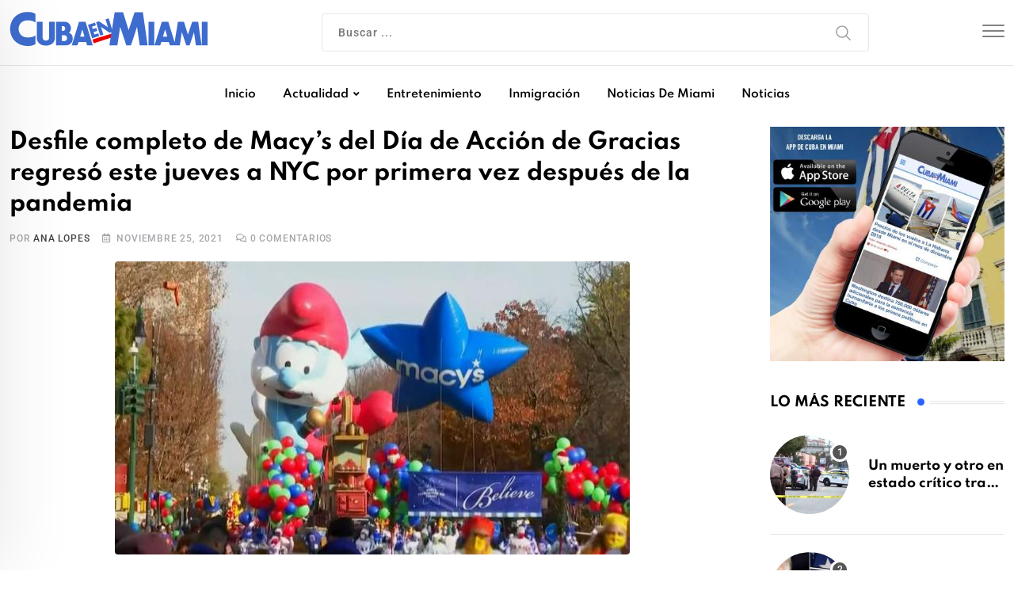

--- FILE ---
content_type: text/html; charset=utf-8
request_url: https://www.google.com/recaptcha/api2/aframe
body_size: 267
content:
<!DOCTYPE HTML><html><head><meta http-equiv="content-type" content="text/html; charset=UTF-8"></head><body><script nonce="HuHp6H7uB24Sgu7qu3E8Eg">/** Anti-fraud and anti-abuse applications only. See google.com/recaptcha */ try{var clients={'sodar':'https://pagead2.googlesyndication.com/pagead/sodar?'};window.addEventListener("message",function(a){try{if(a.source===window.parent){var b=JSON.parse(a.data);var c=clients[b['id']];if(c){var d=document.createElement('img');d.src=c+b['params']+'&rc='+(localStorage.getItem("rc::a")?sessionStorage.getItem("rc::b"):"");window.document.body.appendChild(d);sessionStorage.setItem("rc::e",parseInt(sessionStorage.getItem("rc::e")||0)+1);localStorage.setItem("rc::h",'1768695172256');}}}catch(b){}});window.parent.postMessage("_grecaptcha_ready", "*");}catch(b){}</script></body></html>

--- FILE ---
content_type: application/javascript; charset=utf-8
request_url: https://cubaenmiami.b-cdn.net/wp-content/themes/neeon/assets/js/main.js?ver=2.2
body_size: 7817
content:
jQuery(document).ready(function ($) {
    "use strict";

    $('a[href=\\#]').on('click', function (e) {
        e.preventDefault();
    })

    $('#myTab a').on('click', function (e) {
	  e.preventDefault()
	  $(this).tab('show')
	})

	/* Page scroll Bottom To Top */
    if ($(".scroll-wrap").length) {
        var progressPath = document.querySelector('.scroll-wrap path');
        var pathLength = progressPath.getTotalLength();
        progressPath.style.transition = progressPath.style.WebkitTransition = 'none';
        progressPath.style.strokeDasharray = pathLength + ' ' + pathLength;
        progressPath.style.strokeDashoffset = pathLength;
        progressPath.getBoundingClientRect();
        progressPath.style.transition = progressPath.style.WebkitTransition = 'stroke-dashoffset 10ms linear';
        var updateProgress = function() {
            var scroll = $(window).scrollTop();
            var height = $(document).height() - $(window).height();
            var progress = pathLength - (scroll * pathLength / height);
            progressPath.style.strokeDashoffset = progress;
        }
        updateProgress();
        $(window).scroll(updateProgress);
        var offset = 50;
        var duration = 550;
        jQuery(window).on('scroll', function() {
            if (jQuery(this).scrollTop() > offset) {
                jQuery('.scroll-wrap').addClass('active-scroll');
            } else {
                jQuery('.scroll-wrap').removeClass('active-scroll');
            }
        });
        jQuery('.scroll-wrap').on('click', function(event) {
            event.preventDefault();
            jQuery('html, body').animate({
                scrollTop: 0
            }, duration);
            return false;
        })
    }

    //TweenMax Mouse Effect
    $(".motion-effects").mousemove(function (e) {
        parallaxIt(e, ".motion-effects1", -100);
        parallaxIt(e, ".motion-effects2", -200);
        parallaxIt(e, ".motion-effects3", 100);
        parallaxIt(e, ".motion-effects4", 200);
        parallaxIt(e, ".motion-effects5", -50);
        parallaxIt(e, ".motion-effects6", 50);
    });
    function parallaxIt(e, target_class, movement) {
        let $wrap = $(e.target).parents(".motion-effects");
        if (!$wrap.length) return;
        let $target = $wrap.find(target_class);
        let relX = e.pageX - $wrap.offset().left;
        let relY = e.pageY - $wrap.offset().top;
        TweenMax.to($target, 1, {
          x: ((relX - $wrap.width() / 2) / $wrap.width()) * movement,
          y: ((relY - $wrap.height() / 2) / $wrap.height()) * movement,
        });
    }

    /*---------------------------------------
    Background Parallax
    --------------------------------------- */
    if ($(".rt-parallax-bg-yes").length) {
        $(".rt-parallax-bg-yes").each(function () {
            var speed = $(this).data('speed');
            $(this).parallaxie({
                speed: speed ? speed : 0.5,
                offset: 0,
            });
        })
    }

    /* Theia Side Bar */
    if (typeof ($.fn.theiaStickySidebar) !== "undefined") {
        $('.has-sidebar .fixed-bar-coloum').theiaStickySidebar({'additionalMarginTop': 80});
        $('.fixed-sidebar-addon .fixed-bar-coloum').theiaStickySidebar({'additionalMarginTop': 160});
    }


    if (typeof $.fn.theiaStickySidebar !== "undefined") {
    $(".sticky-coloum-wrap .sticky-coloum-item").theiaStickySidebar({
      additionalMarginTop: 130,
    });
  }

    /* Header Search */
    $('a[href="#header-search"]').on("click", function (event) {
        event.preventDefault();
        $("#header-search").addClass("open");
        $('#header-search > form > input[type="search"]').focus();
    });

    $("#header-search, #header-search button.close").on("click keyup", function (event) {
        if (
            event.target === this ||
            event.target.className === "close" ||
            event.keyCode === 27
        ) {
            $(this).removeClass("open");
        }
    });

    /* masonary */
    var galleryIsoContainer = $(".rt-masonry-grid");
    if (galleryIsoContainer.length) {
        var imageGallerIso = galleryIsoContainer.imagesLoaded(function () {
            imageGallerIso.isotope({
                itemSelector: ".rt-grid-item",
                percentPosition: true,
                isAnimated: true,
                masonry: {
                    columnWidth: ".rt-grid-item",                        
                },
                animationOptions: {
                    duration: 700,
                    easing: 'linear',
                    queue: false
                }
            });
        });
    }
    
    /* Mobile menu */
    $(window).on('scroll', function () {
        if ($(this).scrollTop() > 100) {
            $("body").addClass("not-top");
            $("body").removeClass("top");
        } else {
            $("body").addClass("top");
            $("body").removeClass("not-top");
        }
    });

    /*button animation*/
    $(".btn-common").hover(
        function() {
            $(this).removeClass("rt-animation-out");
        },
        function() {
            $(this).addClass("rt-animation-out");
        }
    );

    /*Social print*/
    $(document).on('click', '.print-share-button', function (e) {
        console.log();
        e.preventDefault();
        window.print();
        return false;
    });

    /* Search Box */
    $(".search-box-area").on('click', '.search-button, .search-close', function (event) {
        event.preventDefault();
        if ($('.search-text').hasClass('active')) {
            $('.search-text, .search-close').removeClass('active');
        } else {
            $('.search-text, .search-close').addClass('active');
        }
        return false;
    });

    /* Header Right Menu */
    var menuArea = $('.additional-menu-area');
    menuArea.on('click', '.side-menu-trigger', function (e) {
        e.preventDefault();
        var self = $(this);
        if (self.hasClass('side-menu-open')) {
            // $('.sidenav').css('transform', 'translateX(0%)');
            if( neeonObj.rtl =='rtl'  ) {
                $('.sidenav').css('transform', 'translateX(0%)');
            }else {
                $('.sidenav').css('transform', 'translateX(0%)');
            }
            if (!menuArea.find('> .rt-cover').length) {
                menuArea.append("<div class='rt-cover'></div>");
            }
            self.removeClass('side-menu-open').addClass('side-menu-close');
        }
    });

    // start the ticker
    if (typeof $.fn.ticker == 'function') {
        $('#rt-js-news').ticker({
            speed: neeonObj.tickerSpeed,
            debugMode: true,
            titleText: neeonObj.tickerTitleText,
            displayType: neeonObj.tickerStyle,
            pauseOnItems: neeonObj.tickerDelay,
            direction: neeonObj.rtl,
        });
    }
	
	/*-------------------------------------
	Offcanvas Menu activation code
	-------------------------------------*/
    function closeMenuArea() {
        var trigger = $('.side-menu-trigger', menuArea);
        trigger.removeClass('side-menu-close').addClass('side-menu-open');
        if (menuArea.find('> .rt-cover').length) {
            menuArea.find('> .rt-cover').remove();
        }

        if( neeonObj.rtl =='rtl'  ) {
            $('.sidenav').css('transform', 'translateX(100%)');
        }else {
            $('.sidenav').css('transform', 'translateX(-100%)');
        }
    }

    menuArea.on('click', '.closebtn', function (e) {
        e.preventDefault();
        closeMenuArea();
    });

    $(document).on('click', '.rt-cover', function () {
        closeMenuArea();
    });
	
    /*-------------------------------------
    MeanMenu activation code
    --------------------------------------*/
    var a = $('.offscreen-navigation .menu');
    if (a.length) {
        $(".menu-item-has-children").append("<span></span>");
        $(".page_item_has_children").append("<span></span>");

        a.children("li").addClass("menu-item-parent");

        $('.menu-item-has-children > span').on('click', function () {
            var _self = $(this),
                sub_menu = _self.parent().find('>.sub-menu');
            if (_self.hasClass('open')) {
                sub_menu.slideUp();
                _self.removeClass('open');
            } else {
                sub_menu.slideDown();
                _self.addClass('open');
            }
        });
        $('.page_item_has_children > span').on('click', function () {
            var _self = $(this),
                sub_menu = _self.parent().find('>.children');
            if (_self.hasClass('open')) {
                sub_menu.slideUp();
                _self.removeClass('open');
            } else {
                sub_menu.slideDown();
                _self.addClass('open');
            }
        });
    }

    $('.mean-bar .sidebarBtn').on('click', function (e) {
        e.preventDefault();
        if ($('.rt-slide-nav').is(":visible")) {
            $('.rt-slide-nav').slideUp();
            $('body').removeClass('slidemenuon');
        } else {
            $('.rt-slide-nav').slideDown();
            $('body').addClass('slidemenuon');
        }

    });

    /*Header and mobile menu stick*/
    $(window).on('scroll', function () {
        if ($('body').hasClass('sticky-header')) {
            // Sticky header
            var stickyPlaceHolder = $("#sticky-placeholder"),
                menu = $("#header-menu"),
                menuH = menu.outerHeight(),
                topHeaderH = $('#tophead').outerHeight() || 0,
                middleHeaderH = $('#header-middlebar').outerHeight() || 0,
                targrtScroll = topHeaderH + middleHeaderH;
            if ($(window).scrollTop() > targrtScroll) {
                menu.addClass('rt-sticky');
                stickyPlaceHolder.height(menuH);
            } else {
                menu.removeClass('rt-sticky');
                stickyPlaceHolder.height(0);
            }

            // Sticky mobile header
            var stickyPlaceHolder = $("#mobile-sticky-placeholder"),
                menu = $(".mean-container"),
                menuH = menu.outerHeight(),
                topHeaderH = $('#mobile-top-fix').outerHeight() || 0,
                topAdminH = $('#wpadminbar').outerHeight() || 0,
                targrtScroll = topHeaderH + topAdminH;
            if ($(window).scrollTop() > targrtScroll) {
                menu.addClass('mobile-sticky');
               stickyPlaceHolder.height(menuH);
            } else {
                menu.removeClass('mobile-sticky');
                stickyPlaceHolder.height(0);
            }
        }
    });

    /* Woocommerce Shop change view */
    $('#shop-view-mode li a').on('click', function () {
        $('body').removeClass('product-grid-view').removeClass('product-list-view');

        if ($(this).closest('li').hasClass('list-view-nav')) {
            $('body').addClass('product-list-view');
            Cookies.set('shopview', 'list');
        } else {
            $('body').addClass('product-grid-view');
            Cookies.remove('shopview');
        }
        return false;
    });

    // Popup - Used in video
    if (typeof $.fn.magnificPopup == 'function') {
        $('.rt-video-popup').magnificPopup({
            type: 'iframe',
            mainClass: 'mfp-fade',
            removalDelay: 160,
            preloader: false,
            fixedContentPos: false
        });
    }
    if (typeof $.fn.magnificPopup == 'function') {
        if ($('.zoom-gallery').length) {
            $('.zoom-gallery').each(function () { // the containers for all your galleries
                $(this).magnificPopup({
                    delegate: 'a.neeon-popup-zoom', // the selector for gallery item
                    type: 'image',
                    gallery: {
                        enabled: true
                    }
                });
            });
        }
    }

    /* when product quantity changes, update quantity attribute on add-to-cart button */
    $("form.cart").on("change", "input.qty", function () {
        if (this.value === "0")
            this.value = "1";

        $(this.form).find("button[data-quantity]").data("quantity", this.value);
    });

    /* remove old "view cart" text, only need latest one thanks! */
    $(document.body).on("adding_to_cart", function () {
        $("a.added_to_cart").remove();
    });

    /*Quantity Product*/
    $(document).on('click', '.quantity .input-group-btn .quantity-btn', function () {
        var $input = $(this).closest('.quantity').find('.input-text');
        if ($(this).hasClass('quantity-plus')) {
            $input.trigger('stepUp').trigger('change');
        }
        if ($(this).hasClass('quantity-minus')) {
            $input.trigger('stepDown').trigger('change');
        }
    });

    $('.quantity-btn').on('click', function(){
        $("button[name='update_cart']").prop('disabled', false);
    });

    if( $('.header-shop-cart').length ){
        $( document ).on('click', '.remove-cart-item', function(){
          var product_id = $(this).attr("data-product_id");
          var loader_url = $(this).attr("data-url");
          var main_parent = $(this).parents('li.menu-item.dropdown');
          var parent_li = $(this).parents('li.cart-item');
          parent_li.find('.remove-item-overlay').css({'display':'block'});
          $.ajax({
            type: 'post',
            dataType: 'json',
            url: neeonObj.ajaxURL,
            data: { action: "neeon_product_remove", 
                product_id: product_id
            },success: function(data){
              main_parent.html( data["mini_cart"] );
              $( document.body ).trigger( 'wc_fragment_refresh' );
            },error: function(xhr, status, error) {
              $('.header-shop-cart').children('ul.minicart').html('<li class="cart-item"><p class="cart-update-pbm text-center">'+ neeonObj.cart_update_pbm +'</p></li>');
            }
          });
          return false;
        }); 
    }

    //Wishlist
    $(document).on('click', '.rdtheme-wishlist-icon', function () {
        if ($(this).hasClass('rdtheme-add-to-wishlist') && typeof yith_wcwl_l10n != "undefined") {
            var $obj = $(this),
                productId = $obj.data('product-id'),
                afterTitle = $obj.data('title-after');
            var data = {
                'action': 'neeon_add_to_wishlist',
                'context': 'frontend',
                'nonce': $obj.data('nonce'),
                'add_to_wishlist': productId
            };

            $.ajax({
                url: yith_wcwl_l10n.ajaxURL,
                type: 'POST',
                data: data,
                success: function success(data) {
                    if (data['result'] != 'error') {
                        $obj.removeClass('ajaxloading');
                        $obj.find('.wishlist-icon').removeClass('fa fa-heart').addClass('fas fa-heart').show();
                        $obj.removeClass('rdtheme-add-to-wishlist').addClass('rdtheme-remove-from-wishlist');
                        $obj.find('span').html(afterTitle);
                        $('body').trigger('rt_added_to_wishlist', [productId]);
                        $('body').trigger('added_to_wishlist', [productId]);
                    } else {
                        console.log(data['message']);
                    }
                }
            });

            return false;
        }
    });

});

function neeon_load_content_area_scripts($) {
    /* progress circle */
    $('.rt-progress-circle').each(function () {
        var startcolor = $(this).data('rtstartcolor'),
            endcolor = $(this).data('rtendcolor'),
            num = $(this).data('rtnum'),
            speed = $(this).data('rtspeed'),
            suffix = $(this).data('rtsuffix');
        $(this).circleProgress({
            value: 1,
            fill: endcolor,
            emptyFill: startcolor,
            thickness: 5,
            size: 140,
            animation: {duration: speed, easing: "circleProgressEasing"},
        }).on('circle-animation-progress', function (event, progress) {
            $(this).find('.rtin-num').html(Math.round(num * progress) + suffix);
        });
    });

}

//function Load
function neeon_content_load_scripts() {
    var $ = jQuery;
    // Preloader
    $('#preloader').fadeOut('slow', function () {
        $(this).remove();
    });

    var windowWidth = $(window).width();

    imageFunction();
    function imageFunction() {
        $("[data-bg-image]").each(function () {
        let img = $(this).data("bg-image");
            $(this).css({
                backgroundImage: "url(" + img + ")",
            });
        });
    }

    /* Counter */
    var counterContainer = $('.counter');
    if (counterContainer.length) {
        counterContainer.counterUp({
            delay: counterContainer.data('rtsteps'),
            time: counterContainer.data('rtspeed')
        });
    }

    // use elementor addon
    $('.rt-news-ticker').each(function() {
        var $this = $(this);
        var settings = $this.data('xld'); 
        if (typeof $.fn.ticker == 'function') {
            $('#rt-news-ticker').ticker({
                speed: settings['speed'],
                debugMode: true,
                titleText: settings['titleText'],
                displayType: settings['displayType'],
                pauseOnItems: settings['pauseOnItems'],
                direction: settings['direction'],
            });
        }
    });
	
    /* Wow Js Init */
    var wow = new WOW({
        boxClass: 'wow',
        animateClass: 'animated',
        offset: 0,
        mobile: false,
        live: true,
        scrollContainer: null,
    });
    new WOW().init();

    /* Swiper slider */
    $('.rt-swiper-slider').each(function() {
        var $this = $(this);
        var settings = $this.data('xld');
        var autoplayconditon= settings['auto'];
        var $pagination = $this.find('.swiper-pagination')[0];
        var $next = $this.find('.swiper-button-next')[0];
        var $prev = $this.find('.swiper-button-prev')[0];
        var swiper = new Swiper( this, {
                autoplay:   autoplayconditon,
                autoplayTimeout: settings['autoplay']['delay'],
                speed: settings['speed'],
                loop:  settings['loop'],
                pauseOnMouseEnter :true,
                slidesPerView: settings['slidesPerView'],
                spaceBetween:  settings['spaceBetween'],
                centeredSlides:  settings['centeredSlides'], 
                slidesPerGroup: settings['slidesPerGroup'],
                pagination: {
                    el: $pagination,
                    clickable: true,
                    type: 'bullets',
                },
                navigation: {
                    nextEl: $next,
                    prevEl: $prev,
                },
                breakpoints: {
                0: {
                    slidesPerView: settings['breakpoints']['0']['slidesPerView'],
                },
                576: {
                    slidesPerView: settings['breakpoints']['576']['slidesPerView'],
                },
                768: {
                    slidesPerView: settings['breakpoints']['768']['slidesPerView'],
                },
                992: {
                    slidesPerView: settings['breakpoints']['992']['slidesPerView'],
                },
                1200: {
                    slidesPerView:  settings['breakpoints']['1200']['slidesPerView'],
                },
                1600: {
                    slidesPerView: settings['breakpoints']['1600']['slidesPerView'],
                },
            },
        });
        swiper.init();
    });

    /* Swiper slider */
    $('.rt-swiper-cat-slider').each(function() {
        var $this = $(this);
        var $_slider = $this.find('.swiper-container');
        var settings = $_slider.data('xld');
        var autoplayconditon= settings['auto'];
        var $pagination = $this.find('.swiper-pagination')[0];
        var $next = $this.find('.swiper-button-next')[0];
        var $prev = $this.find('.swiper-button-prev')[0];
        var swiper = new Swiper( $_slider[0], {
                autoplay:   autoplayconditon,
                autoplayTimeout: settings['autoplay']['delay'],
                speed: settings['speed'],
                loop:  settings['loop'],
                pauseOnMouseEnter :true,
                slidesPerView: settings['slidesPerView'],
                spaceBetween:  settings['spaceBetween'],
                centeredSlides:  settings['centeredSlides'], 
                slidesPerGroup: settings['slidesPerGroup'],
                pagination: {
                    el:  $pagination,
                    clickable: true,
                    type: 'bullets',
                },
                navigation: {
                    nextEl: $next,
                    prevEl: $prev,
                },
                breakpoints: {
                0: {
                    slidesPerView: settings['breakpoints']['0']['slidesPerView'],
                },
                576: {
                    slidesPerView: settings['breakpoints']['576']['slidesPerView'],
                },
                768: {
                    slidesPerView: settings['breakpoints']['768']['slidesPerView'],
                },
                992: {
                    slidesPerView: settings['breakpoints']['992']['slidesPerView'],
                },
                1200: {
                    slidesPerView:  settings['breakpoints']['1200']['slidesPerView'],
                },
                1600: {
                    slidesPerView: settings['breakpoints']['1600']['slidesPerView'],
                },
            },
        });
        swiper.init();
    });

    /* Swiper slider grid view */
    $('.rt-post-slider-grid').each(function() {
        var $this = $(this);
        var settings = $this.data('xld');
        var autoplayconditon= settings['auto'];
        var $pagination = $this.find('.swiper-pagination')[0];
        var $next = $this.find('.swiper-button-next')[0];
        var $prev = $this.find('.swiper-button-prev')[0];
        var swiper = new Swiper( this, {
            spaceBetween:  settings['spaceBetween'],
            autoplay:   autoplayconditon,
            autoplayTimeout: settings['autoplay']['delay'],
            slidesPerGroup: settings['slidesPerGroup'],
            speed: settings['speed'],
            loop:  settings['loop'],
            slidesPerColumnFill: "row",
            slideToClickedSlide: true,
            slidesPerView: 3,
            slidesPerColumn: 3,

            pagination: {
                el: $pagination,
                clickable: true,
                type: 'bullets',
            },
            navigation: {
                nextEl: $next,
                prevEl: $prev,
            },
            breakpoints: {
              0: {
                slidesPerView: 1,
                slidesPerColumn: 2,
                slidesPerColumnFill: "row",
              },
              576: {
                slidesPerView: 1,
                slidesPerColumn: 2,
                slidesPerColumnFill: "row",
              },
              768: {
                slidesPerView: 2,
                slidesPerColumn: 2,
                slidesPerColumnFill: "row",
              },
              992: {
                slidesPerView: 2,
                slidesPerColumn: 2,
                slidesPerColumnFill: "row",
              },
              1200: {
                slidesPerView: 3,
                slidesPerColumn: 3,
                slidesPerColumnFill: "row",
              },
            },
        });
    });

    /* Horizontal Thumbnail slider */
    $('.neeon-horizontal-slider').each(function(){
        var slider_wrap = $(this);
        var $pagination = slider_wrap.find('.swiper-pagination')[0];
        var $next = slider_wrap.find('.swiper-button-next')[0];
        var $prev = slider_wrap.find('.swiper-button-prev')[0];
        var target_thumb_slider = slider_wrap.find('.horizontal-thumb-slider');
        var thumb_slider = null;
        if(target_thumb_slider.length){
            var settings = target_thumb_slider.data('xld');
            var autoplayconditon= settings['auto'];
            thumb_slider = new Swiper(target_thumb_slider[0],
                {
                autoplay:   autoplayconditon,
                autoplayTimeout: settings['autoplay']['delay'],
                speed: settings['speed'],
                loop:  settings['loop'],
                spaceBetween:  settings['spaceBetween'],
                breakpoints: {
                    0: {
                        slidesPerView: settings['breakpoints']['0']['slidesPerView'],
                    },
                    576: {
                        slidesPerView: settings['breakpoints']['576']['slidesPerView'],
                    },
                    768: {
                        slidesPerView: settings['breakpoints']['768']['slidesPerView'],
                    },
                    992: {
                        slidesPerView: settings['breakpoints']['992']['slidesPerView'],
                    },
                    1200: {
                        slidesPerView:  settings['breakpoints']['1200']['slidesPerView'],
                    },            
                },
                pagination: {
                    el: $pagination,
                    type: "progressbar",
                },
                
            });
        }

        var target_slider = slider_wrap.find('.horizontal-slider');
        if(target_slider.length){
            var settings = target_slider.data('xld');
            new Swiper(target_slider[0], {
                autoplay:  settings && settings['auto'],
                speed: settings && settings['speed'],
                loop:  settings && settings['loop'],
                thumbs: {
                  swiper: thumb_slider,
                },
                navigation: {
                    nextEl: $next,
                    prevEl: $prev,
                },
            });
        }
    });

    /* vertical Thumbnail slider */
    $('.neeon-vertical-slider').each(function(){
        var slider_wrap = $(this);
        var $pagination = slider_wrap.find('.swiper-pagination')[0];
        var target_thumb_slider = slider_wrap.find('.vertical-thumb-slider');
        var thumb_slider = null;
        if(target_thumb_slider.length){
            var settings = target_thumb_slider.data('xld');
            var autoplayconditon= settings['auto'] ;
            thumb_slider = new Swiper(target_thumb_slider[0],
                {
                autoplay:   autoplayconditon,
                autoplayTimeout: settings['autoplay']['delay'],
                speed: settings['speed'],
                loop:  settings['loop'],
                spaceBetween:  settings['spaceBetween'],
                breakpoints: {
                    0: {
                        slidesPerView: settings['breakpoints']['0']['slidesPerView'],
                    },
                    576: {
                        slidesPerView: settings['breakpoints']['576']['slidesPerView'],
                    },
                    768: {
                        slidesPerView: settings['breakpoints']['768']['slidesPerView'],
                    },
                    992: {
                        slidesPerView: settings['breakpoints']['992']['slidesPerView'],
                        direction: "vertical",
                    },
                    1200: {
                        slidesPerView:  settings['breakpoints']['1200']['slidesPerView'],
                        direction: "vertical",
                    },            
                },
                pagination: {
                    el: $pagination,
                    type: "progressbar",
                },
            });
        }

        var target_slider = slider_wrap.find('.vertical-slider');
        if(target_slider.length){
            var settings = target_slider.data('xld');
            new Swiper(target_slider[0], {
                autoplay:  settings && settings['auto'],
                speed: settings && settings['speed'],
                loop:  settings && settings['loop'],
                thumbs: {
                  swiper: thumb_slider,
                },
            });
        }
    });
}

(function ($) {
    "use strict";

    // Window Load+Resize
    $(window).on('load resize', function () {

        // Define the maximum height for mobile menu
        var wHeight = $(window).height();
        wHeight = wHeight - 50;
        $('.mean-nav > ul').css('max-height', wHeight + 'px');

        // Elementor Frontend Load
        $(window).on('elementor/frontend/init', function () {
            if (elementorFrontend.isEditMode()) {
                elementorFrontend.hooks.addAction('frontend/element_ready/widget', function () {
                    neeon_content_load_scripts();
                });
            }
        });

    });

    // Window Load
    $(window).on('load', function () {
        neeon_content_load_scripts();
    });


    /*Single case like*/
    $('.neeon-like').on('click', function(e){
        var $element = $(this);
        if($element.hasClass('unregistered')){
            alert('You need to register to like this post');
            return;
        }
        var data = {
            action: 'neeon_like',
            post_id: parseInt($element.data('id'), 10) || 0
        };

        $.ajax({
          method: "POST",
          url: neeonObj.ajaxURL,
          data: data,
          dataType: "json",
          beforeSend: function(){
            console.log(data);
          },
          success:function(res){
            console.log(res);
            if(res.success === true){
                if(res.data.action == 'unliked' ){
                    $element.removeClass('liked');

                }else if(res.data.action == 'liked'){
                    $element.addClass('liked');
                }
            }else{
                alert(res.data);
            }
          }
        });

    });

    //ajx-tab
    $('.rt_ajax_tab a').on('click', function(e){
        e.preventDefault();
        var cat_id = $(this).data('id');
        var args = $(this).parents().data('args'); 
        var layout = $(this).parents().data('layout'); 

        if ( cat_id == '*' ) {
            cat_id = null;
        }

        var tab_content_id = $(this).closest('.rt_ajax_tab_section').next();
        $('.rt_ajax_tab a').removeClass('current');
        $(this).addClass('current');
        $.ajax({
            method: "POST",
            url: neeonObj.ajaxURL,
            data: {
                action: 'rt_ajax_tab',
                cat_id: cat_id,
                layout: layout,
                args: args 
            },
            dataType: "json",
            beforeSend: function(){ 
                tab_content_id.prepend('<div class="preloader fa-3x"><i class="fas fa-spinner fa-spin"></i></div>'); 
            },
            success:function(res){ 
                if ( res.success ) {
                    tab_content_id.html('');
                    $(res.data).appendTo(tab_content_id).hide().fadeIn(500); 
                }
            }
        });
    });

    //neeon_single_scroll_post
    if ($(".ajax-scroll-post").length > 0) {
        var onScrollPagi = true;
        var current_post = 1;
        $(window).scroll(function () {
            if (!onScrollPagi) return;
            var bottomOffset = 1900; // the distance (in px) from the page bottom when you want to load more posts 

            if (current_post >= neeonObj.post_scroll_limit) {
                onScrollPagi = false;
                return;
            }

            if ($(document).scrollTop() > ($(document).height() - bottomOffset) && onScrollPagi == true) {
                let cat_ids = $('input#neeon-cat-ids').val();
                $.ajax({
                    url: neeonObj.ajaxURL,
                    data: {
                        action: 'neeon_single_scroll_post',
                        current_post: current_post,
                        cat_ids
                    },
                    type: 'POST',
                    dataType: 'json',
                    beforeSend: function () {
                        onScrollPagi = false;
                    },
                    success: function (resp) {
                        if (resp.success) {
                            $('.ajax-scroll-post').append(resp.data.nextContent);
                            history.pushState({}, null, resp.data.nextUrl);
                            current_post++;
                            onScrollPagi = true;
                        }
                    }
                });
            }
        });
    }

    $(window).on('scroll', scrollFunction);
    function scrollFunction() {
        var target = $('#contentHolder');
        
        if ( target.length > 0 ) {
            var contentHeight = target.outerHeight();
            var documentScrollTop = $(document).scrollTop();
            var targetScrollTop = target.offset().top;
            var scrolled = documentScrollTop - targetScrollTop;
            
            if (0 <= scrolled) {
                var scrolledPercentage = (scrolled / contentHeight) * 100;
                if (scrolledPercentage >= 0 && scrolledPercentage <= 100) {
                    scrolledPercentage = scrolledPercentage >= 90 ? 100 : scrolledPercentage;
                    $("#neeonBar").css({
                        width: scrolledPercentage + "%"
                    });
                }
            } else {
                $("#neeonBar").css({
                    width: "0%"
                });
            }
        }
    }

    function revealPosts(){
        var posts = $('.single-grid-item:not(.reveal)');
        var i = 0;
        setInterval( function(){
          if ( i >= posts.length) return false;
          var el = posts[i];
          $(el).addClass('reveal');
          i++
        }, 100);
    }

    // Ajax Blog Loadmore Function
    var page = 2;
    $(document).on( 'click', '#loadMore', function( event ) {
        event.preventDefault();

        jQuery('#loadMore').addClass('loading-lazy');

        var $container = jQuery('.loadmore-items');
        $.ajax({
            type       : "GET",
            data       : {
                action: 'load_more_blog',
                numPosts : 2, 
                pageNumber: page
            },
            dataType   : "html",
            url        : neeonObj.ajaxURL,
            success    : function(html){
            var $data = jQuery(html);
            if ($data.length) {
                $container.append( html );
                    jQuery('#loadMore').removeClass('loading-lazy');
            } else {
                jQuery("#loadMore").html("No More Blog Post"); 
                jQuery('#loadMore').removeClass('loading-lazy');
            }
            setTimeout( function() {
                revealPosts();
            }, 500);
          },
        })
        page++;
    })

    // Elementor list one addon Loadmore Function
    var list_page = 2;
    $(document).on( 'click', '#listloadMore', function( event ) {
        event.preventDefault();

        jQuery('#listloadMore').addClass('loading-lazy-list');
        var data_json =  JSON.parse( $( this ).attr('data-loadmore') ) ;
        var $container = $( this ).parents('.rt-post-list-default').find('.listloadmore-items');
        $.ajax({
            type       : "POST",
            data       : {
                action: 'load_more_list_one',
                numPosts : 2, 
                pageNumber: list_page,
                query_data: data_json,
            },
            url        : neeonObj.ajaxURL,
            success    : function(html){
                var $data = jQuery(html);
                if ($data.length) {
                    $container.append( html );
                        jQuery('#listloadMore').removeClass('loading-lazy-list');
                } else {
                    jQuery("#listloadMore").html("No More Blog Post"); 
                    jQuery('#listloadMore').removeClass('loading-lazy-list');
                }
                setTimeout( function() {
                    revealPosts();
                }, 500);
            },
        })
        list_page++;
    })

    // Elementor list five addon Loadmore Function
    var list_page = 2;
    $(document).on( 'click', '#listfiveloadMore', function( event ) {
        event.preventDefault();

        jQuery('#listfiveloadMore').addClass('loading-lazy-list');
        var data_json =  JSON.parse( $( this ).attr('data-loadmore') ) ;
        var $container = $( this ).parents('.rt-post-list-default').find('.list-five-loadmore-items');
        $.ajax({
            type       : "POST",
            data       : {
                action: 'load_more_list_five',
                numPosts : 2, 
                pageNumber: list_page,
                query_data: data_json,
            },
            url        : neeonObj.ajaxURL,
            success    : function(html){
                var $data = jQuery(html);
                if ($data.length) {
                    $container.append( html );
                        jQuery('#listfiveloadMore').removeClass('loading-lazy-list');
                } else {
                    jQuery("#listfiveloadMore").html("No More Blog Post"); 
                    jQuery('#listfiveloadMore').removeClass('loading-lazy-list');
                }
                setTimeout( function() {
                    revealPosts();
                }, 500);
            },
        })
        list_page++;
    })

    // Elementor grid one addon Loadmore Function
    var list_page = 2;
    $(document).on( 'click', '#gridoneloadMore', function( event ) {
        event.preventDefault();

        jQuery('#gridoneloadMore').addClass('loading-lazy-list');
        var data_json =  JSON.parse( $( this ).attr('data-loadmore') ) ;
        var $container = $( this ).parents('.rt-post-grid-default').find('.grid-one-loadmore-items');
        $.ajax({
            type       : "POST",
            data       : {
                action: 'load_more_grid_one',
                numPosts : 2, 
                pageNumber: list_page,
                query_data: data_json,
            },
            url        : neeonObj.ajaxURL,
            success    : function(html){
                var $data = jQuery(html);
                if ($data.length) {
                    $container.append( html );
                        jQuery('#gridoneloadMore').removeClass('loading-lazy-list');
                } else {
                    jQuery("#gridoneloadMore").html("No More Blog Post"); 
                    jQuery('#gridoneloadMore').removeClass('loading-lazy-list');
                }
                setTimeout( function() {
                    revealPosts();
                }, 500);
            },
        })
        list_page++;
    })


})(jQuery);
